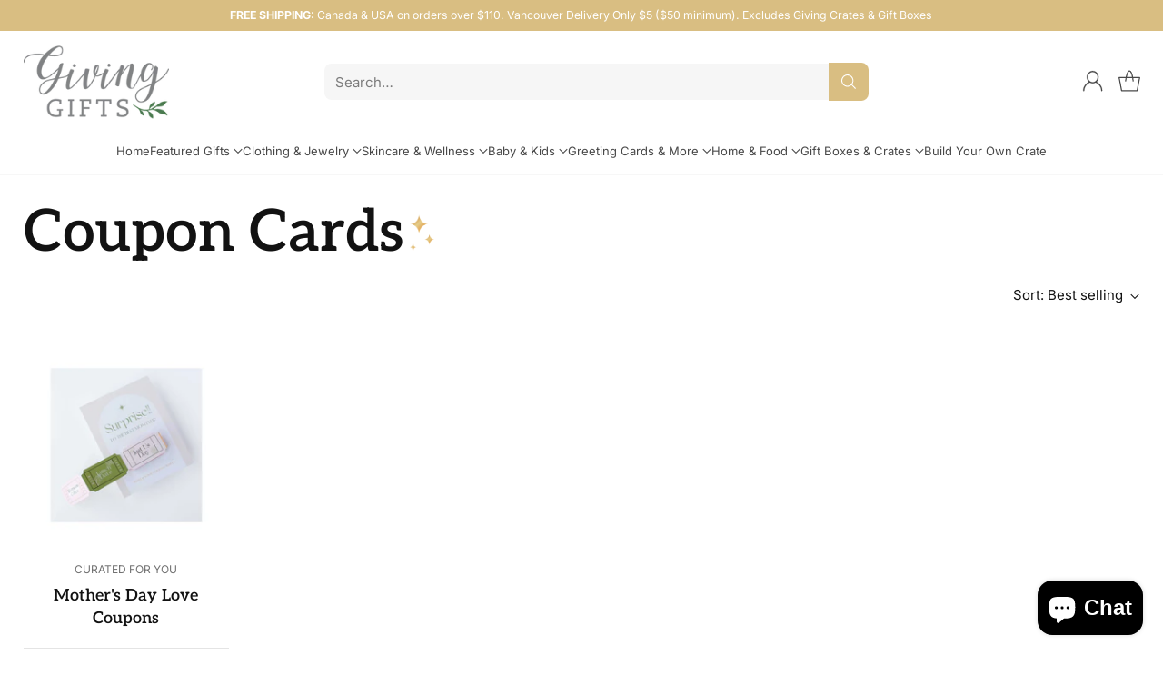

--- FILE ---
content_type: text/javascript
request_url: https://www.givinggifts.ca/cdn/shop/t/14/assets/buddha-megamenu-wireframe.js?v=80098608504908110561744853862
body_size: 4946
content:
mmWireSlices[1]={html:'<li class="buddha-menu-item" itemid="O4Mnk" ><a data-href="https://www.givinggifts.ca/collections/all?sort_by=created-descending" href="https://www.givinggifts.ca/collections/all?sort_by=created-descending" aria-label="Shop New" data-no-instant="" onclick="mmGoToPage(this, event); return false;" ><span class="mm-title">Shop New</span></a></li><li class="buddha-menu-item" itemid="4sKUD" ><a data-href="no-link" href="javascript:void(0);" aria-label="Featured" data-no-instant="" onclick="return toggleSubmenu(this);" ><span class="mm-title">Featured</span><i class="mm-arrow mm-angle-down" aria-hidden="true"></i><button class="toggle-menu-btn" style="display:none;" title="Toggle menu" onclick="return toggleSubmenu(this)"><span class="mm-arrow-icon"><span class="bar-one"></span><span class="bar-two"></span></span></button></a><ul class="mm-submenu tree small"><li data-href="no-link" href="javascript:void(0);" aria-label="Occasions" data-no-instant="" onclick="return toggleSubmenu(this);" ><a data-href="no-link" href="javascript:void(0);" aria-label="Occasions" data-no-instant="" onclick="return toggleSubmenu(this);" ><span class="mm-title">Occasions</span><i class="mm-arrow mm-angle-down" aria-hidden="true"></i><button class="toggle-menu-btn" style="display:none;" title="Toggle menu" onclick="return toggleSubmenu(this)"><span class="mm-arrow-icon"><span class="bar-one"></span><span class="bar-two"></span></span></button></a><ul class="mm-submenu tree small mm-last-level"><li data-href="/collections/mothers-day-2021" href="/collections/mothers-day-2021" aria-label="Mother\'s Day" data-no-instant="" onclick="mmGoToPage(this, event); return false;" ><a data-href="/collections/mothers-day-2021" href="/collections/mothers-day-2021" aria-label="Mother\'s Day" data-no-instant="" onclick="mmGoToPage(this, event); return false;" ><span class="mm-title">Mother\'s Day</span></a></li><li data-href="/collections/birthday-gifts" href="/collections/birthday-gifts" aria-label="Birthday Gifts" data-no-instant="" onclick="mmGoToPage(this, event); return false;" ><a data-href="/collections/birthday-gifts" href="/collections/birthday-gifts" aria-label="Birthday Gifts" data-no-instant="" onclick="mmGoToPage(this, event); return false;" ><span class="mm-title">Birthday Gifts</span></a></li><li data-href="/collections/fathers-day" href="/collections/fathers-day" aria-label="Father\'s Day" data-no-instant="" onclick="mmGoToPage(this, event); return false;" ><a data-href="/collections/fathers-day" href="/collections/fathers-day" aria-label="Father\'s Day" data-no-instant="" onclick="mmGoToPage(this, event); return false;" ><span class="mm-title">Father\'s Day</span></a></li><li data-href="/collections/gifts-for-teachers" href="/collections/gifts-for-teachers" aria-label="Teacher Gifts" data-no-instant="" onclick="mmGoToPage(this, event); return false;" ><a data-href="/collections/gifts-for-teachers" href="/collections/gifts-for-teachers" aria-label="Teacher Gifts" data-no-instant="" onclick="mmGoToPage(this, event); return false;" ><span class="mm-title">Teacher Gifts</span></a></li><li data-href="/collections/graduation-gifts" href="/collections/graduation-gifts" aria-label="Grad Gifts" data-no-instant="" onclick="mmGoToPage(this, event); return false;" ><a data-href="/collections/graduation-gifts" href="/collections/graduation-gifts" aria-label="Grad Gifts" data-no-instant="" onclick="mmGoToPage(this, event); return false;" ><span class="mm-title">Grad Gifts</span></a></li><li data-href="/collections/pregnancy-gifts" href="/collections/pregnancy-gifts" aria-label="Pregnancy Gifts" data-no-instant="" onclick="mmGoToPage(this, event); return false;" ><a data-href="/collections/pregnancy-gifts" href="/collections/pregnancy-gifts" aria-label="Pregnancy Gifts" data-no-instant="" onclick="mmGoToPage(this, event); return false;" ><span class="mm-title">Pregnancy Gifts</span></a></li><li data-href="/collections/new-baby-baby-shower-gifts" href="/collections/new-baby-baby-shower-gifts" aria-label="New Baby Gifts" data-no-instant="" onclick="mmGoToPage(this, event); return false;" ><a data-href="/collections/new-baby-baby-shower-gifts" href="/collections/new-baby-baby-shower-gifts" aria-label="New Baby Gifts" data-no-instant="" onclick="mmGoToPage(this, event); return false;" ><span class="mm-title">New Baby Gifts</span></a></li><li data-href="/collections/new-home-gifts" href="/collections/new-home-gifts" aria-label="New Home Gifts" data-no-instant="" onclick="mmGoToPage(this, event); return false;" ><a data-href="/collections/new-home-gifts" href="/collections/new-home-gifts" aria-label="New Home Gifts" data-no-instant="" onclick="mmGoToPage(this, event); return false;" ><span class="mm-title">New Home Gifts</span></a></li><li data-href="/collections/valentines-day-gifts" href="/collections/valentines-day-gifts" aria-label="Valentine\'s Day" data-no-instant="" onclick="mmGoToPage(this, event); return false;" ><a data-href="/collections/valentines-day-gifts" href="/collections/valentines-day-gifts" aria-label="Valentine\'s Day" data-no-instant="" onclick="mmGoToPage(this, event); return false;" ><span class="mm-title">Valentine\'s Day</span></a></li><li data-href="/collections/christmas-gifts" href="/collections/christmas-gifts" aria-label="Christmas Gifts" data-no-instant="" onclick="mmGoToPage(this, event); return false;" ><a data-href="/collections/christmas-gifts" href="/collections/christmas-gifts" aria-label="Christmas Gifts" data-no-instant="" onclick="mmGoToPage(this, event); return false;" ><span class="mm-title">Christmas Gifts</span></a></li><li data-href="/collections/holiday-chanukah-gifts" href="/collections/holiday-chanukah-gifts" aria-label="Holiday &amp; New Year Gifts" data-no-instant="" onclick="mmGoToPage(this, event); return false;" ><a data-href="/collections/holiday-chanukah-gifts" href="/collections/holiday-chanukah-gifts" aria-label="Holiday &amp; New Year Gifts" data-no-instant="" onclick="mmGoToPage(this, event); return false;" ><span class="mm-title">Holiday & New Year Gifts</span></a></li></ul></li><li data-href="https://www.givinggifts.ca/products/gift-card" href="https://www.givinggifts.ca/products/gift-card" aria-label="Gift Cards" data-no-instant="" onclick="mmGoToPage(this, event); return false;" ><a data-href="https://www.givinggifts.ca/products/gift-card" href="https://www.givinggifts.ca/products/gift-card" aria-label="Gift Cards" data-no-instant="" onclick="mmGoToPage(this, event); return false;" ><span class="mm-title">Gift Cards</span></a></li><li data-href="/collections/giving-crates" href="/collections/giving-crates" aria-label="Giving Crates" data-no-instant="" onclick="mmGoToPage(this, event); return false;" ><a data-href="/collections/giving-crates" href="/collections/giving-crates" aria-label="Giving Crates" data-no-instant="" onclick="mmGoToPage(this, event); return false;" ><span class="mm-title">Giving Crates</span></a></li><li data-href="/collections/gift-sets" href="/collections/gift-sets" aria-label="Gift Sets" data-no-instant="" onclick="mmGoToPage(this, event); return false;" ><a data-href="/collections/gift-sets" href="/collections/gift-sets" aria-label="Gift Sets" data-no-instant="" onclick="mmGoToPage(this, event); return false;" ><span class="mm-title">Gift Sets</span></a></li><li data-href="/collections/sale" href="/collections/sale" aria-label="SALE" data-no-instant="" onclick="mmGoToPage(this, event); return false;" ><a data-href="/collections/sale" href="/collections/sale" aria-label="SALE" data-no-instant="" onclick="mmGoToPage(this, event); return false;" ><span class="mm-title">SALE</span></a></li></ul></li><li class="buddha-menu-item" itemid="yDKFb" ><a data-href="no-link" href="javascript:void(0);" aria-label="Lifestyle" data-no-instant="" onclick="return toggleSubmenu(this);" ><span class="mm-title">Lifestyle</span><i class="mm-arrow mm-angle-down" aria-hidden="true"></i><button class="toggle-menu-btn" style="display:none;" title="Toggle menu" onclick="return toggleSubmenu(this)"><span class="mm-arrow-icon"><span class="bar-one"></span><span class="bar-two"></span></span></button></a><ul class="mm-submenu tree small"><li data-href="/collections/womens-clothing" href="/collections/womens-clothing" aria-label="Women\'s Clothing" data-no-instant="" onclick="mmGoToPage(this, event); return false;" ><a data-href="/collections/womens-clothing" href="/collections/womens-clothing" aria-label="Women\'s Clothing" data-no-instant="" onclick="mmGoToPage(this, event); return false;" ><span class="mm-title">Women\'s Clothing</span></a></li><li data-href="/collections/ppe-face-masks" href="/collections/ppe-face-masks" aria-label="Reusable Face Masks" data-no-instant="" onclick="mmGoToPage(this, event); return false;" ><a data-href="/collections/ppe-face-masks" href="/collections/ppe-face-masks" aria-label="Reusable Face Masks" data-no-instant="" onclick="mmGoToPage(this, event); return false;" ><span class="mm-title">Reusable Face Masks</span></a></li><li data-href="no-link" href="javascript:void(0);" aria-label="Jewelry" data-no-instant="" onclick="return toggleSubmenu(this);" ><a data-href="no-link" href="javascript:void(0);" aria-label="Jewelry" data-no-instant="" onclick="return toggleSubmenu(this);" ><span class="mm-title">Jewelry</span><i class="mm-arrow mm-angle-down" aria-hidden="true"></i><button class="toggle-menu-btn" style="display:none;" title="Toggle menu" onclick="return toggleSubmenu(this)"><span class="mm-arrow-icon"><span class="bar-one"></span><span class="bar-two"></span></span></button></a><ul class="mm-submenu tree small"><li data-href="/collections/necklaces" href="/collections/necklaces" aria-label="Necklaces" data-no-instant="" onclick="mmGoToPage(this, event); return false;" ><a data-href="/collections/necklaces" href="/collections/necklaces" aria-label="Necklaces" data-no-instant="" onclick="mmGoToPage(this, event); return false;" ><span class="mm-title">Necklaces</span><i class="mm-arrow mm-angle-down" aria-hidden="true"></i><button class="toggle-menu-btn" style="display:none;" title="Toggle menu" onclick="return toggleSubmenu(this)"><span class="mm-arrow-icon"><span class="bar-one"></span><span class="bar-two"></span></span></button></a><ul class="mm-submenu tree small mm-last-level"><li data-href="/collections/gold-necklaces" href="/collections/gold-necklaces" aria-label="Gold Necklaces" data-no-instant="" onclick="mmGoToPage(this, event); return false;" ><a data-href="/collections/gold-necklaces" href="/collections/gold-necklaces" aria-label="Gold Necklaces" data-no-instant="" onclick="mmGoToPage(this, event); return false;" ><span class="mm-title">Gold Necklaces</span></a></li><li data-href="/collections/rose-gold-necklaces" href="/collections/rose-gold-necklaces" aria-label="Rose Gold Necklaces" data-no-instant="" onclick="mmGoToPage(this, event); return false;" ><a data-href="/collections/rose-gold-necklaces" href="/collections/rose-gold-necklaces" aria-label="Rose Gold Necklaces" data-no-instant="" onclick="mmGoToPage(this, event); return false;" ><span class="mm-title">Rose Gold Necklaces</span></a></li><li data-href="/collections/silver-necklaces" href="/collections/silver-necklaces" aria-label="Silver Necklaces" data-no-instant="" onclick="mmGoToPage(this, event); return false;" ><a data-href="/collections/silver-necklaces" href="/collections/silver-necklaces" aria-label="Silver Necklaces" data-no-instant="" onclick="mmGoToPage(this, event); return false;" ><span class="mm-title">Silver Necklaces</span></a></li><li data-href="/collections/crystal-necklaces" href="/collections/crystal-necklaces" aria-label="Necklaces with Crystals" data-no-instant="" onclick="mmGoToPage(this, event); return false;" ><a data-href="/collections/crystal-necklaces" href="/collections/crystal-necklaces" aria-label="Necklaces with Crystals" data-no-instant="" onclick="mmGoToPage(this, event); return false;" ><span class="mm-title">Necklaces with Crystals</span></a></li><li data-href="/collections/beaded-necklaces" href="/collections/beaded-necklaces" aria-label="Beaded Necklaces &amp; Malas" data-no-instant="" onclick="mmGoToPage(this, event); return false;" ><a data-href="/collections/beaded-necklaces" href="/collections/beaded-necklaces" aria-label="Beaded Necklaces &amp; Malas" data-no-instant="" onclick="mmGoToPage(this, event); return false;" ><span class="mm-title">Beaded Necklaces & Malas</span></a></li></ul></li><li data-href="/collections/earrings" href="/collections/earrings" aria-label="Earrings" data-no-instant="" onclick="mmGoToPage(this, event); return false;" ><a data-href="/collections/earrings" href="/collections/earrings" aria-label="Earrings" data-no-instant="" onclick="mmGoToPage(this, event); return false;" ><span class="mm-title">Earrings</span><i class="mm-arrow mm-angle-down" aria-hidden="true"></i><button class="toggle-menu-btn" style="display:none;" title="Toggle menu" onclick="return toggleSubmenu(this)"><span class="mm-arrow-icon"><span class="bar-one"></span><span class="bar-two"></span></span></button></a><ul class="mm-submenu tree small mm-last-level"><li data-href="/collections/studs" href="/collections/studs" aria-label="Studs" data-no-instant="" onclick="mmGoToPage(this, event); return false;" ><a data-href="/collections/studs" href="/collections/studs" aria-label="Studs" data-no-instant="" onclick="mmGoToPage(this, event); return false;" ><span class="mm-title">Studs</span></a></li><li data-href="/collections/dangles" href="/collections/dangles" aria-label="Dangles" data-no-instant="" onclick="mmGoToPage(this, event); return false;" ><a data-href="/collections/dangles" href="/collections/dangles" aria-label="Dangles" data-no-instant="" onclick="mmGoToPage(this, event); return false;" ><span class="mm-title">Dangles</span></a></li><li data-href="/collections/hoops" href="/collections/hoops" aria-label="Hoops" data-no-instant="" onclick="mmGoToPage(this, event); return false;" ><a data-href="/collections/hoops" href="/collections/hoops" aria-label="Hoops" data-no-instant="" onclick="mmGoToPage(this, event); return false;" ><span class="mm-title">Hoops</span></a></li></ul></li><li data-href="/collections/bracelets" href="/collections/bracelets" aria-label="Bracelets" data-no-instant="" onclick="mmGoToPage(this, event); return false;" ><a data-href="/collections/bracelets" href="/collections/bracelets" aria-label="Bracelets" data-no-instant="" onclick="mmGoToPage(this, event); return false;" ><span class="mm-title">Bracelets</span></a></li><li data-href="/collections/rings" href="/collections/rings" aria-label="Rings" data-no-instant="" onclick="mmGoToPage(this, event); return false;" ><a data-href="/collections/rings" href="/collections/rings" aria-label="Rings" data-no-instant="" onclick="mmGoToPage(this, event); return false;" ><span class="mm-title">Rings</span></a></li></ul></li><li data-href="/collections/purses-wallets" href="/collections/purses-wallets" aria-label="Purses &amp; Wallets" data-no-instant="" onclick="mmGoToPage(this, event); return false;" ><a data-href="/collections/purses-wallets" href="/collections/purses-wallets" aria-label="Purses &amp; Wallets" data-no-instant="" onclick="mmGoToPage(this, event); return false;" ><span class="mm-title">Purses & Wallets</span></a></li><li data-href="/collections/bags-1" href="/collections/bags-1" aria-label="Reusable Bags" data-no-instant="" onclick="mmGoToPage(this, event); return false;" ><a data-href="/collections/bags-1" href="/collections/bags-1" aria-label="Reusable Bags" data-no-instant="" onclick="mmGoToPage(this, event); return false;" ><span class="mm-title">Reusable Bags</span></a></li><li data-href="/collections/scarves" href="/collections/scarves" aria-label="Scarves &amp; Scrunchies" data-no-instant="" onclick="mmGoToPage(this, event); return false;" ><a data-href="/collections/scarves" href="/collections/scarves" aria-label="Scarves &amp; Scrunchies" data-no-instant="" onclick="mmGoToPage(this, event); return false;" ><span class="mm-title">Scarves & Scrunchies</span></a></li><li data-href="/collections/enamel-pins" href="/collections/enamel-pins" aria-label="Enamel Pins , Stickers &amp; Keychains" data-no-instant="" onclick="mmGoToPage(this, event); return false;" ><a data-href="/collections/enamel-pins" href="/collections/enamel-pins" aria-label="Enamel Pins , Stickers &amp; Keychains" data-no-instant="" onclick="mmGoToPage(this, event); return false;" ><span class="mm-title">Enamel Pins , Stickers & Keychains</span></a></li><li data-href="no-link" href="javascript:void(0);" aria-label="Spiritual, Healing and Wellness" data-no-instant="" onclick="return toggleSubmenu(this);" ><a data-href="no-link" href="javascript:void(0);" aria-label="Spiritual, Healing and Wellness" data-no-instant="" onclick="return toggleSubmenu(this);" ><span class="mm-title">Spiritual, Healing and Wellness</span><i class="mm-arrow mm-angle-down" aria-hidden="true"></i><button class="toggle-menu-btn" style="display:none;" title="Toggle menu" onclick="return toggleSubmenu(this)"><span class="mm-arrow-icon"><span class="bar-one"></span><span class="bar-two"></span></span></button></a><ul class="mm-submenu tree small mm-last-level"><li data-href="/collections/eye-pillows" href="/collections/eye-pillows" aria-label="Eye Pillows" data-no-instant="" onclick="mmGoToPage(this, event); return false;" ><a data-href="/collections/eye-pillows" href="/collections/eye-pillows" aria-label="Eye Pillows" data-no-instant="" onclick="mmGoToPage(this, event); return false;" ><span class="mm-title">Eye Pillows</span></a></li><li data-href="/collections/crystals" href="/collections/crystals" aria-label="Crystals" data-no-instant="" onclick="mmGoToPage(this, event); return false;" ><a data-href="/collections/crystals" href="/collections/crystals" aria-label="Crystals" data-no-instant="" onclick="mmGoToPage(this, event); return false;" ><span class="mm-title">Crystals</span></a></li><li data-href="/collections/ritual-kits" href="/collections/ritual-kits" aria-label="Ritual Kits" data-no-instant="" onclick="mmGoToPage(this, event); return false;" ><a data-href="/collections/ritual-kits" href="/collections/ritual-kits" aria-label="Ritual Kits" data-no-instant="" onclick="mmGoToPage(this, event); return false;" ><span class="mm-title">Ritual Kits</span></a></li><li data-href="/collections/gabriels-light" href="/collections/gabriels-light" aria-label="Gabriel\'s Light" data-no-instant="" onclick="mmGoToPage(this, event); return false;" ><a data-href="/collections/gabriels-light" href="/collections/gabriels-light" aria-label="Gabriel\'s Light" data-no-instant="" onclick="mmGoToPage(this, event); return false;" ><span class="mm-title">Gabriel\'s Light</span></a></li><li data-href="/collections/essential-oil-sprays" href="/collections/essential-oil-sprays" aria-label="Sprays" data-no-instant="" onclick="mmGoToPage(this, event); return false;" ><a data-href="/collections/essential-oil-sprays" href="/collections/essential-oil-sprays" aria-label="Sprays" data-no-instant="" onclick="mmGoToPage(this, event); return false;" ><span class="mm-title">Sprays</span></a></li><li data-href="/collections/essential-oil-roll-ons" href="/collections/essential-oil-roll-ons" aria-label="Essential Oil Rollers" data-no-instant="" onclick="mmGoToPage(this, event); return false;" ><a data-href="/collections/essential-oil-roll-ons" href="/collections/essential-oil-roll-ons" aria-label="Essential Oil Rollers" data-no-instant="" onclick="mmGoToPage(this, event); return false;" ><span class="mm-title">Essential Oil Rollers</span></a></li><li data-href="/collections/palo-santo" href="/collections/palo-santo" aria-label="Palo Santo" data-no-instant="" onclick="mmGoToPage(this, event); return false;" ><a data-href="/collections/palo-santo" href="/collections/palo-santo" aria-label="Palo Santo" data-no-instant="" onclick="mmGoToPage(this, event); return false;" ><span class="mm-title">Palo Santo</span></a></li><li data-href="/collections/malas-mala-bracelets" href="/collections/malas-mala-bracelets" aria-label="Malas &amp; Mala Bracelets" data-no-instant="" onclick="mmGoToPage(this, event); return false;" ><a data-href="/collections/malas-mala-bracelets" href="/collections/malas-mala-bracelets" aria-label="Malas &amp; Mala Bracelets" data-no-instant="" onclick="mmGoToPage(this, event); return false;" ><span class="mm-title">Malas & Mala Bracelets</span></a></li><li data-href="/collections/gemstone-crystal-jewelry" href="/collections/gemstone-crystal-jewelry" aria-label="Crystal Jewelry" data-no-instant="" onclick="mmGoToPage(this, event); return false;" ><a data-href="/collections/gemstone-crystal-jewelry" href="/collections/gemstone-crystal-jewelry" aria-label="Crystal Jewelry" data-no-instant="" onclick="mmGoToPage(this, event); return false;" ><span class="mm-title">Crystal Jewelry</span></a></li><li data-href="/collections/tarot-oracle-decks" href="/collections/tarot-oracle-decks" aria-label="Tarot &amp; Oracle Decks" data-no-instant="" onclick="mmGoToPage(this, event); return false;" ><a data-href="/collections/tarot-oracle-decks" href="/collections/tarot-oracle-decks" aria-label="Tarot &amp; Oracle Decks" data-no-instant="" onclick="mmGoToPage(this, event); return false;" ><span class="mm-title">Tarot & Oracle Decks</span></a></li></ul></li><li data-href="/collections/paper-goods" href="/collections/paper-goods" aria-label="Journals, Notebooks &amp; Notepads" data-no-instant="" onclick="mmGoToPage(this, event); return false;" ><a data-href="/collections/paper-goods" href="/collections/paper-goods" aria-label="Journals, Notebooks &amp; Notepads" data-no-instant="" onclick="mmGoToPage(this, event); return false;" ><span class="mm-title">Journals, Notebooks & Notepads</span></a></li><li data-href="/collections/2022-planners-calendars" href="/collections/2022-planners-calendars" aria-label="2022 Planners &amp; Calendars" data-no-instant="" onclick="mmGoToPage(this, event); return false;" ><a data-href="/collections/2022-planners-calendars" href="/collections/2022-planners-calendars" aria-label="2022 Planners &amp; Calendars" data-no-instant="" onclick="mmGoToPage(this, event); return false;" ><span class="mm-title">2022 Planners & Calendars</span></a></li></ul></li><li class="buddha-menu-item" itemid="eqPce" ><a data-href="no-link" href="javascript:void(0);" aria-label="Skin &amp; Body Care" data-no-instant="" onclick="return toggleSubmenu(this);" ><span class="mm-title">Skin & Body Care</span><i class="mm-arrow mm-angle-down" aria-hidden="true"></i><button class="toggle-menu-btn" style="display:none;" title="Toggle menu" onclick="return toggleSubmenu(this)"><span class="mm-arrow-icon"><span class="bar-one"></span><span class="bar-two"></span></span></button></a><ul class="mm-submenu tree small"><li data-href="no-link" href="javascript:void(0);" aria-label="Shop by Brand" data-no-instant="" onclick="return toggleSubmenu(this);" ><a data-href="no-link" href="javascript:void(0);" aria-label="Shop by Brand" data-no-instant="" onclick="return toggleSubmenu(this);" ><span class="mm-title">Shop by Brand</span><i class="mm-arrow mm-angle-down" aria-hidden="true"></i><button class="toggle-menu-btn" style="display:none;" title="Toggle menu" onclick="return toggleSubmenu(this)"><span class="mm-arrow-icon"><span class="bar-one"></span><span class="bar-two"></span></span></button></a><ul class="mm-submenu tree small mm-last-level"><li data-href="/collections/agha-studio" href="/collections/agha-studio" aria-label="Agha Studio" data-no-instant="" onclick="mmGoToPage(this, event); return false;" ><a data-href="/collections/agha-studio" href="/collections/agha-studio" aria-label="Agha Studio" data-no-instant="" onclick="mmGoToPage(this, event); return false;" ><span class="mm-title">Agha Studio</span></a></li><li data-href="/collections/anointment" href="/collections/anointment" aria-label="Anointment" data-no-instant="" onclick="mmGoToPage(this, event); return false;" ><a data-href="/collections/anointment" href="/collections/anointment" aria-label="Anointment" data-no-instant="" onclick="mmGoToPage(this, event); return false;" ><span class="mm-title">Anointment</span></a></li><li data-href="https://www.givinggifts.ca/collections/vendors?q=APT.%206%20Skin%20Co." href="https://www.givinggifts.ca/collections/vendors?q=APT.%206%20Skin%20Co." aria-label="APT 6 " data-no-instant="" onclick="mmGoToPage(this, event); return false;" ><a data-href="https://www.givinggifts.ca/collections/vendors?q=APT.%206%20Skin%20Co." href="https://www.givinggifts.ca/collections/vendors?q=APT.%206%20Skin%20Co." aria-label="APT 6 " data-no-instant="" onclick="mmGoToPage(this, event); return false;" ><span class="mm-title">APT 6</span></a></li><li data-href="https://www.givinggifts.ca/collections/vendors?q=BKIND" href="https://www.givinggifts.ca/collections/vendors?q=BKIND" aria-label="BKIND" data-no-instant="" onclick="mmGoToPage(this, event); return false;" ><a data-href="https://www.givinggifts.ca/collections/vendors?q=BKIND" href="https://www.givinggifts.ca/collections/vendors?q=BKIND" aria-label="BKIND" data-no-instant="" onclick="mmGoToPage(this, event); return false;" ><span class="mm-title">BKIND</span></a></li><li data-href="/collections/cottage-greenhouse-by-margot-elena" href="/collections/cottage-greenhouse-by-margot-elena" aria-label="Cottage Greenhouse " data-no-instant="" onclick="mmGoToPage(this, event); return false;" ><a data-href="/collections/cottage-greenhouse-by-margot-elena" href="/collections/cottage-greenhouse-by-margot-elena" aria-label="Cottage Greenhouse " data-no-instant="" onclick="mmGoToPage(this, event); return false;" ><span class="mm-title">Cottage Greenhouse</span></a></li><li data-href="/collections/formulary-55" href="/collections/formulary-55" aria-label="Formulary 55" data-no-instant="" onclick="mmGoToPage(this, event); return false;" ><a data-href="/collections/formulary-55" href="/collections/formulary-55" aria-label="Formulary 55" data-no-instant="" onclick="mmGoToPage(this, event); return false;" ><span class="mm-title">Formulary 55</span></a></li><li data-href="https://www.givinggifts.ca/collections/gabriels-light" href="https://www.givinggifts.ca/collections/gabriels-light" aria-label="Gabriel\'s Light" data-no-instant="" onclick="mmGoToPage(this, event); return false;" ><a data-href="https://www.givinggifts.ca/collections/gabriels-light" href="https://www.givinggifts.ca/collections/gabriels-light" aria-label="Gabriel\'s Light" data-no-instant="" onclick="mmGoToPage(this, event); return false;" ><span class="mm-title">Gabriel\'s Light</span></a></li><li data-href="/collections/gold-apothecary" href="/collections/gold-apothecary" aria-label="Gold Apothecary" data-no-instant="" onclick="mmGoToPage(this, event); return false;" ><a data-href="/collections/gold-apothecary" href="/collections/gold-apothecary" aria-label="Gold Apothecary" data-no-instant="" onclick="mmGoToPage(this, event); return false;" ><span class="mm-title">Gold Apothecary</span></a></li><li data-href="/collections/helena-lane" href="/collections/helena-lane" aria-label="Helena Lane" data-no-instant="" onclick="mmGoToPage(this, event); return false;" ><a data-href="/collections/helena-lane" href="/collections/helena-lane" aria-label="Helena Lane" data-no-instant="" onclick="mmGoToPage(this, event); return false;" ><span class="mm-title">Helena Lane</span></a></li><li data-href="/collections/hermit-goods" href="/collections/hermit-goods" aria-label="Hermit" data-no-instant="" onclick="mmGoToPage(this, event); return false;" ><a data-href="/collections/hermit-goods" href="/collections/hermit-goods" aria-label="Hermit" data-no-instant="" onclick="mmGoToPage(this, event); return false;" ><span class="mm-title">Hermit</span></a></li><li data-href="/collections/infinite-she" href="/collections/infinite-she" aria-label="Infinite She" data-no-instant="" onclick="mmGoToPage(this, event); return false;" ><a data-href="/collections/infinite-she" href="/collections/infinite-she" aria-label="Infinite She" data-no-instant="" onclick="mmGoToPage(this, event); return false;" ><span class="mm-title">Infinite She</span></a></li><li data-href="/collections/kpure-naturals" href="/collections/kpure-naturals" aria-label="K\'pure Naturals" data-no-instant="" onclick="mmGoToPage(this, event); return false;" ><a data-href="/collections/kpure-naturals" href="/collections/kpure-naturals" aria-label="K\'pure Naturals" data-no-instant="" onclick="mmGoToPage(this, event); return false;" ><span class="mm-title">K\'pure Naturals</span></a></li><li data-href="https://www.givinggifts.ca/collections/vendors?q=Midnight%20Paloma" href="https://www.givinggifts.ca/collections/vendors?q=Midnight%20Paloma" aria-label="Midnight Paloma" data-no-instant="" onclick="mmGoToPage(this, event); return false;" ><a data-href="https://www.givinggifts.ca/collections/vendors?q=Midnight%20Paloma" href="https://www.givinggifts.ca/collections/vendors?q=Midnight%20Paloma" aria-label="Midnight Paloma" data-no-instant="" onclick="mmGoToPage(this, event); return false;" ><span class="mm-title">Midnight Paloma</span></a></li><li data-href="/collections/modern-hippie" href="/collections/modern-hippie" aria-label="Modern Hippie" data-no-instant="" onclick="mmGoToPage(this, event); return false;" ><a data-href="/collections/modern-hippie" href="/collections/modern-hippie" aria-label="Modern Hippie" data-no-instant="" onclick="mmGoToPage(this, event); return false;" ><span class="mm-title">Modern Hippie</span></a></li><li data-href="/collections/nana-livy" href="/collections/nana-livy" aria-label="Nana + Livy" data-no-instant="" onclick="mmGoToPage(this, event); return false;" ><a data-href="/collections/nana-livy" href="/collections/nana-livy" aria-label="Nana + Livy" data-no-instant="" onclick="mmGoToPage(this, event); return false;" ><span class="mm-title">Nana + Livy</span></a></li><li data-href="/collections/ncla-beauty" href="/collections/ncla-beauty" aria-label="NCLA Beauty" data-no-instant="" onclick="mmGoToPage(this, event); return false;" ><a data-href="/collections/ncla-beauty" href="/collections/ncla-beauty" aria-label="NCLA Beauty" data-no-instant="" onclick="mmGoToPage(this, event); return false;" ><span class="mm-title">NCLA Beauty</span></a></li><li data-href="https://www.givinggifts.ca/collections/vendors?q=Nelson%20Naturals" href="https://www.givinggifts.ca/collections/vendors?q=Nelson%20Naturals" aria-label="Nelson Naturals" data-no-instant="" onclick="mmGoToPage(this, event); return false;" ><a data-href="https://www.givinggifts.ca/collections/vendors?q=Nelson%20Naturals" href="https://www.givinggifts.ca/collections/vendors?q=Nelson%20Naturals" aria-label="Nelson Naturals" data-no-instant="" onclick="mmGoToPage(this, event); return false;" ><span class="mm-title">Nelson Naturals</span></a></li><li data-href="/collections/nootka-sea" href="/collections/nootka-sea" aria-label="Nootka + Sea" data-no-instant="" onclick="mmGoToPage(this, event); return false;" ><a data-href="/collections/nootka-sea" href="/collections/nootka-sea" aria-label="Nootka + Sea" data-no-instant="" onclick="mmGoToPage(this, event); return false;" ><span class="mm-title">Nootka + Sea</span></a></li><li data-href="/collections/peregrine" href="/collections/peregrine" aria-label="Peregrine Supply Co." data-no-instant="" onclick="mmGoToPage(this, event); return false;" ><a data-href="/collections/peregrine" href="/collections/peregrine" aria-label="Peregrine Supply Co." data-no-instant="" onclick="mmGoToPage(this, event); return false;" ><span class="mm-title">Peregrine Supply Co.</span></a></li><li data-href="/collections/pink-house-organics" href="/collections/pink-house-organics" aria-label="Pink House Organics" data-no-instant="" onclick="mmGoToPage(this, event); return false;" ><a data-href="/collections/pink-house-organics" href="/collections/pink-house-organics" aria-label="Pink House Organics" data-no-instant="" onclick="mmGoToPage(this, event); return false;" ><span class="mm-title">Pink House Organics</span></a></li><li data-href="/collections/pukalily" href="/collections/pukalily" aria-label="Pukalily" data-no-instant="" onclick="mmGoToPage(this, event); return false;" ><a data-href="/collections/pukalily" href="/collections/pukalily" aria-label="Pukalily" data-no-instant="" onclick="mmGoToPage(this, event); return false;" ><span class="mm-title">Pukalily</span></a></li><li data-href="https://www.givinggifts.ca/collections/vendors?q=SCHMEAR%20Naturals" href="https://www.givinggifts.ca/collections/vendors?q=SCHMEAR%20Naturals" aria-label="SCHMEAR Naturals" data-no-instant="" onclick="mmGoToPage(this, event); return false;" ><a data-href="https://www.givinggifts.ca/collections/vendors?q=SCHMEAR%20Naturals" href="https://www.givinggifts.ca/collections/vendors?q=SCHMEAR%20Naturals" aria-label="SCHMEAR Naturals" data-no-instant="" onclick="mmGoToPage(this, event); return false;" ><span class="mm-title">SCHMEAR Naturals</span></a></li><li data-href="/collections/sealuxe" href="/collections/sealuxe" aria-label="Sealuxe" data-no-instant="" onclick="mmGoToPage(this, event); return false;" ><a data-href="/collections/sealuxe" href="/collections/sealuxe" aria-label="Sealuxe" data-no-instant="" onclick="mmGoToPage(this, event); return false;" ><span class="mm-title">Sealuxe</span></a></li><li data-href="/collections/so-luxury" href="/collections/so-luxury" aria-label="So Luxury" data-no-instant="" onclick="mmGoToPage(this, event); return false;" ><a data-href="/collections/so-luxury" href="/collections/so-luxury" aria-label="So Luxury" data-no-instant="" onclick="mmGoToPage(this, event); return false;" ><span class="mm-title">So Luxury</span></a></li><li data-href="/collections/wild-jasmine" href="/collections/wild-jasmine" aria-label="Wild Jasmine" data-no-instant="" onclick="mmGoToPage(this, event); return false;" ><a data-href="/collections/wild-jasmine" href="/collections/wild-jasmine" aria-label="Wild Jasmine" data-no-instant="" onclick="mmGoToPage(this, event); return false;" ><span class="mm-title">Wild Jasmine</span></a></li><li data-href="/collections/woodlot" href="/collections/woodlot" aria-label="Woodlot" data-no-instant="" onclick="mmGoToPage(this, event); return false;" ><a data-href="/collections/woodlot" href="/collections/woodlot" aria-label="Woodlot" data-no-instant="" onclick="mmGoToPage(this, event); return false;" ><span class="mm-title">Woodlot</span></a></li><li data-href="https://www.givinggifts.ca/collections/vendors?q=Zoe%20Organics" href="https://www.givinggifts.ca/collections/vendors?q=Zoe%20Organics" aria-label="Zoe Organics" data-no-instant="" onclick="mmGoToPage(this, event); return false;" ><a data-href="https://www.givinggifts.ca/collections/vendors?q=Zoe%20Organics" href="https://www.givinggifts.ca/collections/vendors?q=Zoe%20Organics" aria-label="Zoe Organics" data-no-instant="" onclick="mmGoToPage(this, event); return false;" ><span class="mm-title">Zoe Organics</span></a></li></ul></li><li data-href="no-link" href="javascript:void(0);" aria-label="Face Care" data-no-instant="" onclick="return toggleSubmenu(this);" ><a data-href="no-link" href="javascript:void(0);" aria-label="Face Care" data-no-instant="" onclick="return toggleSubmenu(this);" ><span class="mm-title">Face Care</span><i class="mm-arrow mm-angle-down" aria-hidden="true"></i><button class="toggle-menu-btn" style="display:none;" title="Toggle menu" onclick="return toggleSubmenu(this)"><span class="mm-arrow-icon"><span class="bar-one"></span><span class="bar-two"></span></span></button></a><ul class="mm-submenu tree small mm-last-level"><li data-href="/collections/cleansers" href="/collections/cleansers" aria-label="Cleansers, Steams, Exfoliants &amp; Scrubs" data-no-instant="" onclick="mmGoToPage(this, event); return false;" ><a data-href="/collections/cleansers" href="/collections/cleansers" aria-label="Cleansers, Steams, Exfoliants &amp; Scrubs" data-no-instant="" onclick="mmGoToPage(this, event); return false;" ><span class="mm-title">Cleansers, Steams, Exfoliants & Scrubs</span></a></li><li data-href="/collections/masks" href="/collections/masks" aria-label="Masks" data-no-instant="" onclick="mmGoToPage(this, event); return false;" ><a data-href="/collections/masks" href="/collections/masks" aria-label="Masks" data-no-instant="" onclick="mmGoToPage(this, event); return false;" ><span class="mm-title">Masks</span></a></li><li data-href="/collections/moisturizers-oils-serums" href="/collections/moisturizers-oils-serums" aria-label="Moisturizers, Oils &amp; Serums" data-no-instant="" onclick="mmGoToPage(this, event); return false;" ><a data-href="/collections/moisturizers-oils-serums" href="/collections/moisturizers-oils-serums" aria-label="Moisturizers, Oils &amp; Serums" data-no-instant="" onclick="mmGoToPage(this, event); return false;" ><span class="mm-title">Moisturizers, Oils & Serums</span></a></li><li data-href="/collections/toners-sprays" href="/collections/toners-sprays" aria-label="Toners &amp; Sprays" data-no-instant="" onclick="mmGoToPage(this, event); return false;" ><a data-href="/collections/toners-sprays" href="/collections/toners-sprays" aria-label="Toners &amp; Sprays" data-no-instant="" onclick="mmGoToPage(this, event); return false;" ><span class="mm-title">Toners & Sprays</span></a></li><li data-href="/collections/makeup" href="/collections/makeup" aria-label="Makeup" data-no-instant="" onclick="mmGoToPage(this, event); return false;" ><a data-href="/collections/makeup" href="/collections/makeup" aria-label="Makeup" data-no-instant="" onclick="mmGoToPage(this, event); return false;" ><span class="mm-title">Makeup</span></a></li><li data-href="/collections/lip-balms-1" href="/collections/lip-balms-1" aria-label="Lip Balms" data-no-instant="" onclick="mmGoToPage(this, event); return false;" ><a data-href="/collections/lip-balms-1" href="/collections/lip-balms-1" aria-label="Lip Balms" data-no-instant="" onclick="mmGoToPage(this, event); return false;" ><span class="mm-title">Lip Balms</span></a></li><li data-href="/collections/tools-accessories" href="/collections/tools-accessories" aria-label="Face Care Tools &amp; Accessories " data-no-instant="" onclick="mmGoToPage(this, event); return false;" ><a data-href="/collections/tools-accessories" href="/collections/tools-accessories" aria-label="Face Care Tools &amp; Accessories " data-no-instant="" onclick="mmGoToPage(this, event); return false;" ><span class="mm-title">Face Care Tools & Accessories</span></a></li><li data-href="/collections/gift-sets-1" href="/collections/gift-sets-1" aria-label="Gift Sets" data-no-instant="" onclick="mmGoToPage(this, event); return false;" ><a data-href="/collections/gift-sets-1" href="/collections/gift-sets-1" aria-label="Gift Sets" data-no-instant="" onclick="mmGoToPage(this, event); return false;" ><span class="mm-title">Gift Sets</span></a></li></ul></li><li data-href="no-link" href="javascript:void(0);" aria-label="Body Care" data-no-instant="" onclick="return toggleSubmenu(this);" ><a data-href="no-link" href="javascript:void(0);" aria-label="Body Care" data-no-instant="" onclick="return toggleSubmenu(this);" ><span class="mm-title">Body Care</span><i class="mm-arrow mm-angle-down" aria-hidden="true"></i><button class="toggle-menu-btn" style="display:none;" title="Toggle menu" onclick="return toggleSubmenu(this)"><span class="mm-arrow-icon"><span class="bar-one"></span><span class="bar-two"></span></span></button></a><ul class="mm-submenu tree small mm-last-level"><li data-href="/collections/hand-soap-hand-sanitizer" href="/collections/hand-soap-hand-sanitizer" aria-label="Hand Soap &amp; Hand Sanitizer" data-no-instant="" onclick="mmGoToPage(this, event); return false;" ><a data-href="/collections/hand-soap-hand-sanitizer" href="/collections/hand-soap-hand-sanitizer" aria-label="Hand Soap &amp; Hand Sanitizer" data-no-instant="" onclick="mmGoToPage(this, event); return false;" ><span class="mm-title">Hand Soap & Hand Sanitizer</span></a></li><li data-href="/collections/hand-body-creams" href="/collections/hand-body-creams" aria-label="Hand &amp; Body Creams" data-no-instant="" onclick="mmGoToPage(this, event); return false;" ><a data-href="/collections/hand-body-creams" href="/collections/hand-body-creams" aria-label="Hand &amp; Body Creams" data-no-instant="" onclick="mmGoToPage(this, event); return false;" ><span class="mm-title">Hand & Body Creams</span></a></li><li data-href="/collections/body-oil" href="/collections/body-oil" aria-label="Body Oils" data-no-instant="" onclick="mmGoToPage(this, event); return false;" ><a data-href="/collections/body-oil" href="/collections/body-oil" aria-label="Body Oils" data-no-instant="" onclick="mmGoToPage(this, event); return false;" ><span class="mm-title">Body Oils</span></a></li><li data-href="/collections/repair-balms" href="/collections/repair-balms" aria-label="Repair Balms" data-no-instant="" onclick="mmGoToPage(this, event); return false;" ><a data-href="/collections/repair-balms" href="/collections/repair-balms" aria-label="Repair Balms" data-no-instant="" onclick="mmGoToPage(this, event); return false;" ><span class="mm-title">Repair Balms</span></a></li><li data-href="/collections/body-scrubs" href="/collections/body-scrubs" aria-label="Body Scrubs" data-no-instant="" onclick="mmGoToPage(this, event); return false;" ><a data-href="/collections/body-scrubs" href="/collections/body-scrubs" aria-label="Body Scrubs" data-no-instant="" onclick="mmGoToPage(this, event); return false;" ><span class="mm-title">Body Scrubs</span></a></li><li data-href="/collections/sore-muscle-salves-sprays-soaks" href="/collections/sore-muscle-salves-sprays-soaks" aria-label="Sore Muscle Salves, Sprays &amp; Soaks" data-no-instant="" onclick="mmGoToPage(this, event); return false;" ><a data-href="/collections/sore-muscle-salves-sprays-soaks" href="/collections/sore-muscle-salves-sprays-soaks" aria-label="Sore Muscle Salves, Sprays &amp; Soaks" data-no-instant="" onclick="mmGoToPage(this, event); return false;" ><span class="mm-title">Sore Muscle Salves, Sprays & Soaks</span></a></li><li data-href="/collections/natural-deodorants" href="/collections/natural-deodorants" aria-label="Natural Deodorants" data-no-instant="" onclick="mmGoToPage(this, event); return false;" ><a data-href="/collections/natural-deodorants" href="/collections/natural-deodorants" aria-label="Natural Deodorants" data-no-instant="" onclick="mmGoToPage(this, event); return false;" ><span class="mm-title">Natural Deodorants</span></a></li><li data-href="/collections/perfumes" href="/collections/perfumes" aria-label="Natural Perfumes" data-no-instant="" onclick="mmGoToPage(this, event); return false;" ><a data-href="/collections/perfumes" href="/collections/perfumes" aria-label="Natural Perfumes" data-no-instant="" onclick="mmGoToPage(this, event); return false;" ><span class="mm-title">Natural Perfumes</span></a></li><li data-href="/collections/natural-bug-spray-sun-cream" href="/collections/natural-bug-spray-sun-cream" aria-label="Natural Outdoor Sprays &amp; Sun Creams" data-no-instant="" onclick="mmGoToPage(this, event); return false;" ><a data-href="/collections/natural-bug-spray-sun-cream" href="/collections/natural-bug-spray-sun-cream" aria-label="Natural Outdoor Sprays &amp; Sun Creams" data-no-instant="" onclick="mmGoToPage(this, event); return false;" ><span class="mm-title">Natural Outdoor Sprays & Sun Creams</span></a></li><li data-href="/collections/body-gifts-sets" href="/collections/body-gifts-sets" aria-label="Gift Sets" data-no-instant="" onclick="mmGoToPage(this, event); return false;" ><a data-href="/collections/body-gifts-sets" href="/collections/body-gifts-sets" aria-label="Gift Sets" data-no-instant="" onclick="mmGoToPage(this, event); return false;" ><span class="mm-title">Gift Sets</span></a></li><li data-href="/collections/body-care-tools-accessories" href="/collections/body-care-tools-accessories" aria-label="Body Care Tools &amp; Accessories " data-no-instant="" onclick="mmGoToPage(this, event); return false;" ><a data-href="/collections/body-care-tools-accessories" href="/collections/body-care-tools-accessories" aria-label="Body Care Tools &amp; Accessories " data-no-instant="" onclick="mmGoToPage(this, event); return false;" ><span class="mm-title">Body Care Tools & Accessories</span></a></li></ul></li><li data-href="/collections/bath-and-shower" href="/collections/bath-and-shower" aria-label="Bath &amp; Shower" data-no-instant="" onclick="mmGoToPage(this, event); return false;" ><a data-href="/collections/bath-and-shower" href="/collections/bath-and-shower" aria-label="Bath &amp; Shower" data-no-instant="" onclick="mmGoToPage(this, event); return false;" ><span class="mm-title">Bath & Shower</span><i class="mm-arrow mm-angle-down" aria-hidden="true"></i><button class="toggle-menu-btn" style="display:none;" title="Toggle menu" onclick="return toggleSubmenu(this)"><span class="mm-arrow-icon"><span class="bar-one"></span><span class="bar-two"></span></span></button></a><ul class="mm-submenu tree small mm-last-level"><li data-href="/collections/body-soaps" href="/collections/body-soaps" aria-label="Soaps" data-no-instant="" onclick="mmGoToPage(this, event); return false;" ><a data-href="/collections/body-soaps" href="/collections/body-soaps" aria-label="Soaps" data-no-instant="" onclick="mmGoToPage(this, event); return false;" ><span class="mm-title">Soaps</span></a></li><li data-href="/collections/bath-salts-and-soaks" href="/collections/bath-salts-and-soaks" aria-label="Salts &amp; Soaks" data-no-instant="" onclick="mmGoToPage(this, event); return false;" ><a data-href="/collections/bath-salts-and-soaks" href="/collections/bath-salts-and-soaks" aria-label="Salts &amp; Soaks" data-no-instant="" onclick="mmGoToPage(this, event); return false;" ><span class="mm-title">Salts & Soaks</span></a></li><li data-href="/collections/bath-bombs" href="/collections/bath-bombs" aria-label="Bath Bombs &amp; Bubble Bath" data-no-instant="" onclick="mmGoToPage(this, event); return false;" ><a data-href="/collections/bath-bombs" href="/collections/bath-bombs" aria-label="Bath Bombs &amp; Bubble Bath" data-no-instant="" onclick="mmGoToPage(this, event); return false;" ><span class="mm-title">Bath Bombs & Bubble Bath</span></a></li><li data-href="/collections/shower-gels-steams" href="/collections/shower-gels-steams" aria-label="Body Wash, Shower Gel &amp; Steams" data-no-instant="" onclick="mmGoToPage(this, event); return false;" ><a data-href="/collections/shower-gels-steams" href="/collections/shower-gels-steams" aria-label="Body Wash, Shower Gel &amp; Steams" data-no-instant="" onclick="mmGoToPage(this, event); return false;" ><span class="mm-title">Body Wash, Shower Gel & Steams</span></a></li><li data-href="/collections/bath-shower-gifts-sets" href="/collections/bath-shower-gifts-sets" aria-label="Bath &amp; Shower Gift Sets &amp; Accessories" data-no-instant="" onclick="mmGoToPage(this, event); return false;" ><a data-href="/collections/bath-shower-gifts-sets" href="/collections/bath-shower-gifts-sets" aria-label="Bath &amp; Shower Gift Sets &amp; Accessories" data-no-instant="" onclick="mmGoToPage(this, event); return false;" ><span class="mm-title">Bath & Shower Gift Sets & Accessories</span></a></li></ul></li><li data-href="no-link" href="javascript:void(0);" aria-label="Essential Oil Sprays, Roll-Ons &amp; Remedies" data-no-instant="" onclick="return toggleSubmenu(this);" ><a data-href="no-link" href="javascript:void(0);" aria-label="Essential Oil Sprays, Roll-Ons &amp; Remedies" data-no-instant="" onclick="return toggleSubmenu(this);" ><span class="mm-title">Essential Oil Sprays, Roll-Ons & Remedies</span><i class="mm-arrow mm-angle-down" aria-hidden="true"></i><button class="toggle-menu-btn" style="display:none;" title="Toggle menu" onclick="return toggleSubmenu(this)"><span class="mm-arrow-icon"><span class="bar-one"></span><span class="bar-two"></span></span></button></a><ul class="mm-submenu tree small mm-last-level"><li data-href="/collections/essential-oil-sprays" href="/collections/essential-oil-sprays" aria-label="Essential Oil Sprays" data-no-instant="" onclick="mmGoToPage(this, event); return false;" ><a data-href="/collections/essential-oil-sprays" href="/collections/essential-oil-sprays" aria-label="Essential Oil Sprays" data-no-instant="" onclick="mmGoToPage(this, event); return false;" ><span class="mm-title">Essential Oil Sprays</span></a></li><li data-href="/collections/essential-oil-roll-ons" href="/collections/essential-oil-roll-ons" aria-label="Essential Oil Roll-Ons" data-no-instant="" onclick="mmGoToPage(this, event); return false;" ><a data-href="/collections/essential-oil-roll-ons" href="/collections/essential-oil-roll-ons" aria-label="Essential Oil Roll-Ons" data-no-instant="" onclick="mmGoToPage(this, event); return false;" ><span class="mm-title">Essential Oil Roll-Ons</span></a></li><li data-href="/collections/remedies" href="/collections/remedies" aria-label="Remedies" data-no-instant="" onclick="mmGoToPage(this, event); return false;" ><a data-href="/collections/remedies" href="/collections/remedies" aria-label="Remedies" data-no-instant="" onclick="mmGoToPage(this, event); return false;" ><span class="mm-title">Remedies</span></a></li></ul></li><li data-href="/collections/hair-care" href="/collections/hair-care" aria-label="Hair Care" data-no-instant="" onclick="mmGoToPage(this, event); return false;" ><a data-href="/collections/hair-care" href="/collections/hair-care" aria-label="Hair Care" data-no-instant="" onclick="mmGoToPage(this, event); return false;" ><span class="mm-title">Hair Care</span></a></li><li data-href="/collections/kids-bodycare" href="/collections/kids-bodycare" aria-label="Baby &amp; Kids Body Care" data-no-instant="" onclick="mmGoToPage(this, event); return false;" ><a data-href="/collections/kids-bodycare" href="/collections/kids-bodycare" aria-label="Baby &amp; Kids Body Care" data-no-instant="" onclick="mmGoToPage(this, event); return false;" ><span class="mm-title">Baby & Kids Body Care</span></a></li><li data-href="/collections/mens-natural-body-care" href="/collections/mens-natural-body-care" aria-label="Men\'s Skin &amp; Hair Care" data-no-instant="" onclick="mmGoToPage(this, event); return false;" ><a data-href="/collections/mens-natural-body-care" href="/collections/mens-natural-body-care" aria-label="Men\'s Skin &amp; Hair Care" data-no-instant="" onclick="mmGoToPage(this, event); return false;" ><span class="mm-title">Men\'s Skin & Hair Care</span></a></li><li data-href="/collections/dental-care" href="/collections/dental-care" aria-label="Dental Care" data-no-instant="" onclick="mmGoToPage(this, event); return false;" ><a data-href="/collections/dental-care" href="/collections/dental-care" aria-label="Dental Care" data-no-instant="" onclick="mmGoToPage(this, event); return false;" ><span class="mm-title">Dental Care</span></a></li></ul></li><li class="buddha-menu-item" itemid="wMbC3" ><a href="javascript:void(0);" aria-label="Baby &amp; Kids" data-no-instant="" onclick="mmGoToPage(this, event); return false;" ><span class="mm-title">Baby & Kids</span><i class="mm-arrow mm-angle-down" aria-hidden="true"></i><button class="toggle-menu-btn" style="display:none;" title="Toggle menu" onclick="return toggleSubmenu(this)"><span class="mm-arrow-icon"><span class="bar-one"></span><span class="bar-two"></span></span></button></a><ul class="mm-submenu tree small"><li data-href="/collections/baby-kids-clothing" href="/collections/baby-kids-clothing" aria-label="Clothing &amp; Shoes" data-no-instant="" onclick="mmGoToPage(this, event); return false;" ><a data-href="/collections/baby-kids-clothing" href="/collections/baby-kids-clothing" aria-label="Clothing &amp; Shoes" data-no-instant="" onclick="mmGoToPage(this, event); return false;" ><span class="mm-title">Clothing & Shoes</span></a></li><li data-href="/collections/kids-face-mask" href="/collections/kids-face-mask" aria-label="Face Masks" data-no-instant="" onclick="mmGoToPage(this, event); return false;" ><a data-href="/collections/kids-face-mask" href="/collections/kids-face-mask" aria-label="Face Masks" data-no-instant="" onclick="mmGoToPage(this, event); return false;" ><span class="mm-title">Face Masks</span></a></li><li data-href="/collections/accessories" href="/collections/accessories" aria-label="Hair Bows &amp; Hats" data-no-instant="" onclick="mmGoToPage(this, event); return false;" ><a data-href="/collections/accessories" href="/collections/accessories" aria-label="Hair Bows &amp; Hats" data-no-instant="" onclick="mmGoToPage(this, event); return false;" ><span class="mm-title">Hair Bows & Hats</span></a></li><li data-href="/collections/zero-waste-lunches" href="/collections/zero-waste-lunches" aria-label="Eating, Drinking &amp; Zero Waste Lunches" data-no-instant="" onclick="mmGoToPage(this, event); return false;" ><a data-href="/collections/zero-waste-lunches" href="/collections/zero-waste-lunches" aria-label="Eating, Drinking &amp; Zero Waste Lunches" data-no-instant="" onclick="mmGoToPage(this, event); return false;" ><span class="mm-title">Eating, Drinking & Zero Waste Lunches</span></a></li><li data-href="/collections/kids-bodycare" href="/collections/kids-bodycare" aria-label="Bath, Hair &amp; Body Care" data-no-instant="" onclick="mmGoToPage(this, event); return false;" ><a data-href="/collections/kids-bodycare" href="/collections/kids-bodycare" aria-label="Bath, Hair &amp; Body Care" data-no-instant="" onclick="mmGoToPage(this, event); return false;" ><span class="mm-title">Bath, Hair & Body Care</span></a></li><li data-href="no-link" href="javascript:void(0);" aria-label="Books, Games &amp; Puzzles" data-no-instant="" onclick="return toggleSubmenu(this);" ><a data-href="no-link" href="javascript:void(0);" aria-label="Books, Games &amp; Puzzles" data-no-instant="" onclick="return toggleSubmenu(this);" ><span class="mm-title">Books, Games & Puzzles</span><i class="mm-arrow mm-angle-down" aria-hidden="true"></i><button class="toggle-menu-btn" style="display:none;" title="Toggle menu" onclick="return toggleSubmenu(this)"><span class="mm-arrow-icon"><span class="bar-one"></span><span class="bar-two"></span></span></button></a><ul class="mm-submenu tree small mm-last-level"><li data-href="/collections/baby-and-toddler-books" href="/collections/baby-and-toddler-books" aria-label="Baby &amp; Toddler Books" data-no-instant="" onclick="mmGoToPage(this, event); return false;" ><a data-href="/collections/baby-and-toddler-books" href="/collections/baby-and-toddler-books" aria-label="Baby &amp; Toddler Books" data-no-instant="" onclick="mmGoToPage(this, event); return false;" ><span class="mm-title">Baby & Toddler Books</span></a></li><li data-href="/collections/books-1" href="/collections/books-1" aria-label="Books" data-no-instant="" onclick="mmGoToPage(this, event); return false;" ><a data-href="/collections/books-1" href="/collections/books-1" aria-label="Books" data-no-instant="" onclick="mmGoToPage(this, event); return false;" ><span class="mm-title">Books</span></a></li><li data-href="/collections/bookmarks" href="/collections/bookmarks" aria-label="Bookmarks" data-no-instant="" onclick="mmGoToPage(this, event); return false;" ><a data-href="/collections/bookmarks" href="/collections/bookmarks" aria-label="Bookmarks" data-no-instant="" onclick="mmGoToPage(this, event); return false;" ><span class="mm-title">Bookmarks</span></a></li><li data-href="/collections/games-and-puzzles" href="/collections/games-and-puzzles" aria-label="Games &amp; Puzzles" data-no-instant="" onclick="mmGoToPage(this, event); return false;" ><a data-href="/collections/games-and-puzzles" href="/collections/games-and-puzzles" aria-label="Games &amp; Puzzles" data-no-instant="" onclick="mmGoToPage(this, event); return false;" ><span class="mm-title">Games & Puzzles</span></a></li></ul></li><li data-href="/collections/baby-toys-rattles" href="/collections/baby-toys-rattles" aria-label="Toys &amp; Rattles" data-no-instant="" onclick="mmGoToPage(this, event); return false;" ><a data-href="/collections/baby-toys-rattles" href="/collections/baby-toys-rattles" aria-label="Toys &amp; Rattles" data-no-instant="" onclick="mmGoToPage(this, event); return false;" ><span class="mm-title">Toys & Rattles</span></a></li><li data-href="/collections/teethers" href="/collections/teethers" aria-label="Teethers" data-no-instant="" onclick="mmGoToPage(this, event); return false;" ><a data-href="/collections/teethers" href="/collections/teethers" aria-label="Teethers" data-no-instant="" onclick="mmGoToPage(this, event); return false;" ><span class="mm-title">Teethers</span></a></li><li data-href="/collections/bedtime" href="/collections/bedtime" aria-label="Bed &amp; Comfort" data-no-instant="" onclick="mmGoToPage(this, event); return false;" ><a data-href="/collections/bedtime" href="/collections/bedtime" aria-label="Bed &amp; Comfort" data-no-instant="" onclick="mmGoToPage(this, event); return false;" ><span class="mm-title">Bed & Comfort</span></a></li><li data-href="/collections/art-for-kids" href="/collections/art-for-kids" aria-label="Art &amp; Decor" data-no-instant="" onclick="mmGoToPage(this, event); return false;" ><a data-href="/collections/art-for-kids" href="/collections/art-for-kids" aria-label="Art &amp; Decor" data-no-instant="" onclick="mmGoToPage(this, event); return false;" ><span class="mm-title">Art & Decor</span></a></li></ul></li><li class="buddha-menu-item" itemid="Z6g2U" ><a href="javascript:void(0);" aria-label="Home &amp; Food" data-no-instant="" onclick="mmGoToPage(this, event); return false;" ><span class="mm-title">Home & Food</span><i class="mm-arrow mm-angle-down" aria-hidden="true"></i><button class="toggle-menu-btn" style="display:none;" title="Toggle menu" onclick="return toggleSubmenu(this)"><span class="mm-arrow-icon"><span class="bar-one"></span><span class="bar-two"></span></span></button></a><ul class="mm-submenu tree small"><li data-href="/collections/food-treats" href="/collections/food-treats" aria-label="Food &amp; Treats" data-no-instant="" onclick="mmGoToPage(this, event); return false;" ><a data-href="/collections/food-treats" href="/collections/food-treats" aria-label="Food &amp; Treats" data-no-instant="" onclick="mmGoToPage(this, event); return false;" ><span class="mm-title">Food & Treats</span></a></li><li data-href="/collections/treats" href="/collections/treats" aria-label="Drinks &amp; Tea" data-no-instant="" onclick="mmGoToPage(this, event); return false;" ><a data-href="/collections/treats" href="/collections/treats" aria-label="Drinks &amp; Tea" data-no-instant="" onclick="mmGoToPage(this, event); return false;" ><span class="mm-title">Drinks & Tea</span></a></li><li data-href="/collections/candles" href="/collections/candles" aria-label="Candles" data-no-instant="" onclick="mmGoToPage(this, event); return false;" ><a data-href="/collections/candles" href="/collections/candles" aria-label="Candles" data-no-instant="" onclick="mmGoToPage(this, event); return false;" ><span class="mm-title">Candles</span></a></li><li data-href="/collections/diffusers-aromatherapy" href="/collections/diffusers-aromatherapy" aria-label="Reed Diffusers, Diffuser Oils &amp; Incense" data-no-instant="" onclick="mmGoToPage(this, event); return false;" ><a data-href="/collections/diffusers-aromatherapy" href="/collections/diffusers-aromatherapy" aria-label="Reed Diffusers, Diffuser Oils &amp; Incense" data-no-instant="" onclick="mmGoToPage(this, event); return false;" ><span class="mm-title">Reed Diffusers, Diffuser Oils & Incense</span></a></li><li data-href="/collections/home-sprays" href="/collections/home-sprays" aria-label="Home Sprays" data-no-instant="" onclick="mmGoToPage(this, event); return false;" ><a data-href="/collections/home-sprays" href="/collections/home-sprays" aria-label="Home Sprays" data-no-instant="" onclick="mmGoToPage(this, event); return false;" ><span class="mm-title">Home Sprays</span></a></li><li data-href="/collections/towels-blankets-throws" href="/collections/towels-blankets-throws" aria-label="Towels, Blankets &amp; Throws" data-no-instant="" onclick="mmGoToPage(this, event); return false;" ><a data-href="/collections/towels-blankets-throws" href="/collections/towels-blankets-throws" aria-label="Towels, Blankets &amp; Throws" data-no-instant="" onclick="mmGoToPage(this, event); return false;" ><span class="mm-title">Towels, Blankets & Throws</span></a></li><li data-href="/collections/glasses-mugs" href="/collections/glasses-mugs" aria-label="Glasses &amp; Mugs" data-no-instant="" onclick="mmGoToPage(this, event); return false;" ><a data-href="/collections/glasses-mugs" href="/collections/glasses-mugs" aria-label="Glasses &amp; Mugs" data-no-instant="" onclick="mmGoToPage(this, event); return false;" ><span class="mm-title">Glasses & Mugs</span></a></li><li data-href="/collections/kitchen-tabletop" href="/collections/kitchen-tabletop" aria-label="Kitchen &amp; Tabletop" data-no-instant="" onclick="mmGoToPage(this, event); return false;" ><a data-href="/collections/kitchen-tabletop" href="/collections/kitchen-tabletop" aria-label="Kitchen &amp; Tabletop" data-no-instant="" onclick="mmGoToPage(this, event); return false;" ><span class="mm-title">Kitchen & Tabletop</span></a></li><li data-href="no-link" href="javascript:void(0);" aria-label="Zero Waste Living" data-no-instant="" onclick="return toggleSubmenu(this);" ><a data-href="no-link" href="javascript:void(0);" aria-label="Zero Waste Living" data-no-instant="" onclick="return toggleSubmenu(this);" ><span class="mm-title">Zero Waste Living</span><i class="mm-arrow mm-angle-down" aria-hidden="true"></i><button class="toggle-menu-btn" style="display:none;" title="Toggle menu" onclick="return toggleSubmenu(this)"><span class="mm-arrow-icon"><span class="bar-one"></span><span class="bar-two"></span></span></button></a><ul class="mm-submenu tree small mm-last-level"><li data-href="/collections/food" href="/collections/food" aria-label="Eating" data-no-instant="" onclick="mmGoToPage(this, event); return false;" ><a data-href="/collections/food" href="/collections/food" aria-label="Eating" data-no-instant="" onclick="mmGoToPage(this, event); return false;" ><span class="mm-title">Eating</span></a></li><li data-href="/collections/drinks" href="/collections/drinks" aria-label="Drinking" data-no-instant="" onclick="mmGoToPage(this, event); return false;" ><a data-href="/collections/drinks" href="/collections/drinks" aria-label="Drinking" data-no-instant="" onclick="mmGoToPage(this, event); return false;" ><span class="mm-title">Drinking</span></a></li><li data-href="/collections/cleaning-1" href="/collections/cleaning-1" aria-label="Cleaning &amp; Shopping" data-no-instant="" onclick="mmGoToPage(this, event); return false;" ><a data-href="/collections/cleaning-1" href="/collections/cleaning-1" aria-label="Cleaning &amp; Shopping" data-no-instant="" onclick="mmGoToPage(this, event); return false;" ><span class="mm-title">Cleaning & Shopping</span></a></li></ul></li><li data-href="/collections/plants-real-fake" href="/collections/plants-real-fake" aria-label="Plants, Planters &amp; Flowers" data-no-instant="" onclick="mmGoToPage(this, event); return false;" ><a data-href="/collections/plants-real-fake" href="/collections/plants-real-fake" aria-label="Plants, Planters &amp; Flowers" data-no-instant="" onclick="mmGoToPage(this, event); return false;" ><span class="mm-title">Plants, Planters & Flowers</span></a></li><li href="javascript:void(0);" aria-label="Art &amp; Decor" data-no-instant="" onclick="mmGoToPage(this, event); return false;" ><a href="javascript:void(0);" aria-label="Art &amp; Decor" data-no-instant="" onclick="mmGoToPage(this, event); return false;" ><span class="mm-title">Art & Decor</span><i class="mm-arrow mm-angle-down" aria-hidden="true"></i><button class="toggle-menu-btn" style="display:none;" title="Toggle menu" onclick="return toggleSubmenu(this)"><span class="mm-arrow-icon"><span class="bar-one"></span><span class="bar-two"></span></span></button></a><ul class="mm-submenu tree small mm-last-level"><li data-href="/collections/magnets" href="/collections/magnets" aria-label="Magnets" data-no-instant="" onclick="mmGoToPage(this, event); return false;" ><a data-href="/collections/magnets" href="/collections/magnets" aria-label="Magnets" data-no-instant="" onclick="mmGoToPage(this, event); return false;" ><span class="mm-title">Magnets</span></a></li><li data-href="/collections/magnet-board" href="/collections/magnet-board" aria-label="Magnet Boards" data-no-instant="" onclick="mmGoToPage(this, event); return false;" ><a data-href="/collections/magnet-board" href="/collections/magnet-board" aria-label="Magnet Boards" data-no-instant="" onclick="mmGoToPage(this, event); return false;" ><span class="mm-title">Magnet Boards</span></a></li><li data-href="/collections/prints" href="/collections/prints" aria-label="Prints" data-no-instant="" onclick="mmGoToPage(this, event); return false;" ><a data-href="/collections/prints" href="/collections/prints" aria-label="Prints" data-no-instant="" onclick="mmGoToPage(this, event); return false;" ><span class="mm-title">Prints</span></a></li><li data-href="/collections/wood-signs" href="/collections/wood-signs" aria-label="Wood &amp; Canvas Signs" data-no-instant="" onclick="mmGoToPage(this, event); return false;" ><a data-href="/collections/wood-signs" href="/collections/wood-signs" aria-label="Wood &amp; Canvas Signs" data-no-instant="" onclick="mmGoToPage(this, event); return false;" ><span class="mm-title">Wood & Canvas Signs</span></a></li><li data-href="/collections/macrame" href="/collections/macrame" aria-label="Macrame" data-no-instant="" onclick="mmGoToPage(this, event); return false;" ><a data-href="/collections/macrame" href="/collections/macrame" aria-label="Macrame" data-no-instant="" onclick="mmGoToPage(this, event); return false;" ><span class="mm-title">Macrame</span></a></li><li data-href="/collections/paintings" href="/collections/paintings" aria-label="Paintings" data-no-instant="" onclick="mmGoToPage(this, event); return false;" ><a data-href="/collections/paintings" href="/collections/paintings" aria-label="Paintings" data-no-instant="" onclick="mmGoToPage(this, event); return false;" ><span class="mm-title">Paintings</span></a></li><li data-href="/collections/decor" href="/collections/decor" aria-label="Decor" data-no-instant="" onclick="mmGoToPage(this, event); return false;" ><a data-href="/collections/decor" href="/collections/decor" aria-label="Decor" data-no-instant="" onclick="mmGoToPage(this, event); return false;" ><span class="mm-title">Decor</span></a></li></ul></li><li data-href="/collections/notebooks-and-planning" href="/collections/notebooks-and-planning" aria-label="Books &amp; Paper Goods" data-no-instant="" onclick="mmGoToPage(this, event); return false;" ><a data-href="/collections/notebooks-and-planning" href="/collections/notebooks-and-planning" aria-label="Books &amp; Paper Goods" data-no-instant="" onclick="mmGoToPage(this, event); return false;" ><span class="mm-title">Books & Paper Goods</span><i class="mm-arrow mm-angle-down" aria-hidden="true"></i><button class="toggle-menu-btn" style="display:none;" title="Toggle menu" onclick="return toggleSubmenu(this)"><span class="mm-arrow-icon"><span class="bar-one"></span><span class="bar-two"></span></span></button></a><ul class="mm-submenu tree small mm-last-level"><li data-href="/collections/calendars" href="/collections/calendars" aria-label="Planners, Calendars &amp; Organizers" data-no-instant="" onclick="mmGoToPage(this, event); return false;" ><a data-href="/collections/calendars" href="/collections/calendars" aria-label="Planners, Calendars &amp; Organizers" data-no-instant="" onclick="mmGoToPage(this, event); return false;" ><span class="mm-title">Planners, Calendars & Organizers</span></a></li><li data-href="/collections/paper-goods" href="/collections/paper-goods" aria-label="Journals, Notebooks &amp; Notepads" data-no-instant="" onclick="mmGoToPage(this, event); return false;" ><a data-href="/collections/paper-goods" href="/collections/paper-goods" aria-label="Journals, Notebooks &amp; Notepads" data-no-instant="" onclick="mmGoToPage(this, event); return false;" ><span class="mm-title">Journals, Notebooks & Notepads</span></a></li><li data-href="/collections/bookmarks" href="/collections/bookmarks" aria-label="Bookmarks" data-no-instant="" onclick="mmGoToPage(this, event); return false;" ><a data-href="/collections/bookmarks" href="/collections/bookmarks" aria-label="Bookmarks" data-no-instant="" onclick="mmGoToPage(this, event); return false;" ><span class="mm-title">Bookmarks</span></a></li><li data-href="/collections/tarot-oracle-decks" href="/collections/tarot-oracle-decks" aria-label="Tarot &amp; Oracle Decks" data-no-instant="" onclick="mmGoToPage(this, event); return false;" ><a data-href="/collections/tarot-oracle-decks" href="/collections/tarot-oracle-decks" aria-label="Tarot &amp; Oracle Decks" data-no-instant="" onclick="mmGoToPage(this, event); return false;" ><span class="mm-title">Tarot & Oracle Decks</span></a></li></ul></li></ul></li><li class="buddha-menu-item" itemid="0RXD5" ><a data-href="no-link" href="javascript:void(0);" aria-label="Cards " data-no-instant="" onclick="return toggleSubmenu(this);" ><span class="mm-title">Cards</span><i class="mm-arrow mm-angle-down" aria-hidden="true"></i><button class="toggle-menu-btn" style="display:none;" title="Toggle menu" onclick="return toggleSubmenu(this)"><span class="mm-arrow-icon"><span class="bar-one"></span><span class="bar-two"></span></span></button></a><ul class="mm-submenu tree small"><li data-href="no-link" href="javascript:void(0);" aria-label="Occasions" data-no-instant="" onclick="return toggleSubmenu(this);" ><a data-href="no-link" href="javascript:void(0);" aria-label="Occasions" data-no-instant="" onclick="return toggleSubmenu(this);" ><span class="mm-title">Occasions</span><i class="mm-arrow mm-angle-down" aria-hidden="true"></i><button class="toggle-menu-btn" style="display:none;" title="Toggle menu" onclick="return toggleSubmenu(this)"><span class="mm-arrow-icon"><span class="bar-one"></span><span class="bar-two"></span></span></button></a><ul class="mm-submenu tree small mm-last-level"><li data-href="/collections/birthday-cards" href="/collections/birthday-cards" aria-label="Birthday" data-no-instant="" onclick="mmGoToPage(this, event); return false;" ><a data-href="/collections/birthday-cards" href="/collections/birthday-cards" aria-label="Birthday" data-no-instant="" onclick="mmGoToPage(this, event); return false;" ><span class="mm-title">Birthday</span></a></li><li data-href="/collections/baby-cards" href="/collections/baby-cards" aria-label="Baby" data-no-instant="" onclick="mmGoToPage(this, event); return false;" ><a data-href="/collections/baby-cards" href="/collections/baby-cards" aria-label="Baby" data-no-instant="" onclick="mmGoToPage(this, event); return false;" ><span class="mm-title">Baby</span></a></li><li data-href="/collections/thank-you-card" href="/collections/thank-you-card" aria-label="Thank You" data-no-instant="" onclick="mmGoToPage(this, event); return false;" ><a data-href="/collections/thank-you-card" href="/collections/thank-you-card" aria-label="Thank You" data-no-instant="" onclick="mmGoToPage(this, event); return false;" ><span class="mm-title">Thank You</span></a></li><li data-href="/collections/love-and-friendship-cards" href="/collections/love-and-friendship-cards" aria-label="Love &amp; Friendship" data-no-instant="" onclick="mmGoToPage(this, event); return false;" ><a data-href="/collections/love-and-friendship-cards" href="/collections/love-and-friendship-cards" aria-label="Love &amp; Friendship" data-no-instant="" onclick="mmGoToPage(this, event); return false;" ><span class="mm-title">Love & Friendship</span></a></li><li data-href="/collections/wedding-anniversary-cards" href="/collections/wedding-anniversary-cards" aria-label="Wedding &amp; Anniversary" data-no-instant="" onclick="mmGoToPage(this, event); return false;" ><a data-href="/collections/wedding-anniversary-cards" href="/collections/wedding-anniversary-cards" aria-label="Wedding &amp; Anniversary" data-no-instant="" onclick="mmGoToPage(this, event); return false;" ><span class="mm-title">Wedding & Anniversary</span></a></li><li data-href="/collections/congratulations-cards" href="/collections/congratulations-cards" aria-label="Congratulations" data-no-instant="" onclick="mmGoToPage(this, event); return false;" ><a data-href="/collections/congratulations-cards" href="/collections/congratulations-cards" aria-label="Congratulations" data-no-instant="" onclick="mmGoToPage(this, event); return false;" ><span class="mm-title">Congratulations</span></a></li><li data-href="/collections/new-home-cards" href="/collections/new-home-cards" aria-label="New Home" data-no-instant="" onclick="mmGoToPage(this, event); return false;" ><a data-href="/collections/new-home-cards" href="/collections/new-home-cards" aria-label="New Home" data-no-instant="" onclick="mmGoToPage(this, event); return false;" ><span class="mm-title">New Home</span></a></li><li data-href="/collections/encouragement-cards" href="/collections/encouragement-cards" aria-label="Encouragement" data-no-instant="" onclick="mmGoToPage(this, event); return false;" ><a data-href="/collections/encouragement-cards" href="/collections/encouragement-cards" aria-label="Encouragement" data-no-instant="" onclick="mmGoToPage(this, event); return false;" ><span class="mm-title">Encouragement</span></a></li><li data-href="/collections/just-because" href="/collections/just-because" aria-label="Just Because" data-no-instant="" onclick="mmGoToPage(this, event); return false;" ><a data-href="/collections/just-because" href="/collections/just-because" aria-label="Just Because" data-no-instant="" onclick="mmGoToPage(this, event); return false;" ><span class="mm-title">Just Because</span></a></li><li data-href="/collections/for-mom" href="/collections/for-mom" aria-label="For Mom" data-no-instant="" onclick="mmGoToPage(this, event); return false;" ><a data-href="/collections/for-mom" href="/collections/for-mom" aria-label="For Mom" data-no-instant="" onclick="mmGoToPage(this, event); return false;" ><span class="mm-title">For Mom</span></a></li><li data-href="/collections/for-dad" href="/collections/for-dad" aria-label="For Dad" data-no-instant="" onclick="mmGoToPage(this, event); return false;" ><a data-href="/collections/for-dad" href="/collections/for-dad" aria-label="For Dad" data-no-instant="" onclick="mmGoToPage(this, event); return false;" ><span class="mm-title">For Dad</span></a></li><li data-href="/collections/sympathy-cards" href="/collections/sympathy-cards" aria-label="Sympathy &amp; Support" data-no-instant="" onclick="mmGoToPage(this, event); return false;" ><a data-href="/collections/sympathy-cards" href="/collections/sympathy-cards" aria-label="Sympathy &amp; Support" data-no-instant="" onclick="mmGoToPage(this, event); return false;" ><span class="mm-title">Sympathy & Support</span></a></li><li data-href="/collections/quarantine-cards" href="/collections/quarantine-cards" aria-label="Quarantine Cards" data-no-instant="" onclick="mmGoToPage(this, event); return false;" ><a data-href="/collections/quarantine-cards" href="/collections/quarantine-cards" aria-label="Quarantine Cards" data-no-instant="" onclick="mmGoToPage(this, event); return false;" ><span class="mm-title">Quarantine Cards</span></a></li><li data-href="/collections/any-occasion-cards" href="/collections/any-occasion-cards" aria-label="Any Occasion " data-no-instant="" onclick="mmGoToPage(this, event); return false;" ><a data-href="/collections/any-occasion-cards" href="/collections/any-occasion-cards" aria-label="Any Occasion " data-no-instant="" onclick="mmGoToPage(this, event); return false;" ><span class="mm-title">Any Occasion</span></a></li><li data-href="/collections/special-occasion-cards" href="/collections/special-occasion-cards" aria-label="Special Occasions " data-no-instant="" onclick="mmGoToPage(this, event); return false;" ><a data-href="/collections/special-occasion-cards" href="/collections/special-occasion-cards" aria-label="Special Occasions " data-no-instant="" onclick="mmGoToPage(this, event); return false;" ><span class="mm-title">Special Occasions</span></a></li><li data-href="/collections/holiday-cards-1" href="/collections/holiday-cards-1" aria-label="Holiday" data-no-instant="" onclick="mmGoToPage(this, event); return false;" ><a data-href="/collections/holiday-cards-1" href="/collections/holiday-cards-1" aria-label="Holiday" data-no-instant="" onclick="mmGoToPage(this, event); return false;" ><span class="mm-title">Holiday</span></a></li></ul></li><li data-href="/collections/boxed-cards" href="/collections/boxed-cards" aria-label="Boxed Cards" data-no-instant="" onclick="mmGoToPage(this, event); return false;" ><a data-href="/collections/boxed-cards" href="/collections/boxed-cards" aria-label="Boxed Cards" data-no-instant="" onclick="mmGoToPage(this, event); return false;" ><span class="mm-title">Boxed Cards</span></a></li></ul></li>'};
//# sourceMappingURL=/cdn/shop/t/14/assets/buddha-megamenu-wireframe.js.map?v=80098608504908110561744853862
